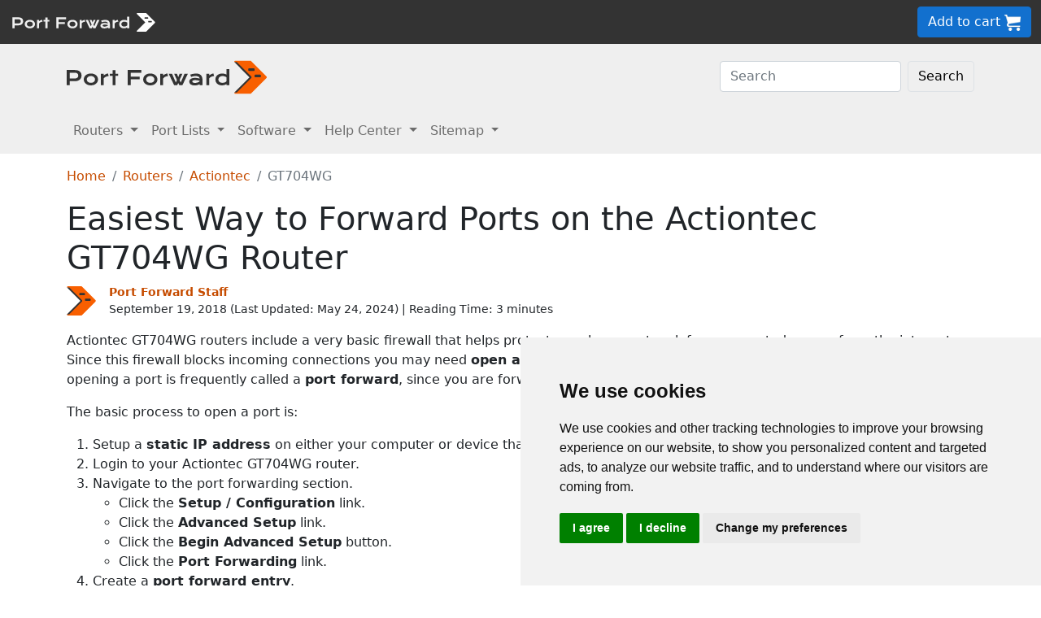

--- FILE ---
content_type: text/html
request_url: https://portforward.com/actiontec/gt704wg/
body_size: 9361
content:
<!DOCTYPE html>
<html lang="en">

<head>
<script>
    var websiteName = "Port Forward";
    var privacyPolicyUrl = "https://portforward.com/privacy/";
    var googleTagManager = "GTM-PM5NC9H";
</script>

<script>
    window.dataLayer = window.dataLayer || [];
    function gtag() {
        dataLayer.push(arguments);
    }
    gtag('consent', 'default', {
        'ad_storage': 'denied',
        'ad_user_data': 'denied',
        'ad_personalization': 'denied',
        'analytics_storage': 'denied',
        'functionality_storage': 'denied'
    });
</script>

<script>(function (w, d, s, l, i) {
        w[l] = w[l] || []; w[l].push({
            'gtm.start':
                new Date().getTime(), event: 'gtm.js'
        }); var f = d.getElementsByTagName(s)[0],
            j = d.createElement(s), dl = l != 'dataLayer' ? '&l=' + l : ''; j.async = true; j.src =
                'https://www.googletagmanager.com/gtm.js?id=' + i + dl; f.parentNode.insertBefore(j, f);
    })(window, document, 'script', 'dataLayer', googleTagManager);</script>


<script type="text/javascript" src="https://www.termsfeed.com/public/cookie-consent/4.1.0/cookie-consent.js" charset="UTF-8"></script>
<script type="text/javascript" charset="UTF-8">
    document.addEventListener('DOMContentLoaded', function () {
        cookieconsent.run({
            "notice_banner_type": "simple",
            "consent_type": "express",
            "palette": "light",
            "language": "en",
            "page_load_consent_levels": ["strictly-necessary"],
            "notice_banner_reject_button_hide": false,
            "preferences_center_close_button_hide": false,
            "page_refresh_confirmation_buttons": false,
            "website_name": websiteName,
            "website_privacy_policy_url": privacyPolicyUrl,

            "callbacks": {
                "scripts_specific_loaded": (level) => {
                    console.log("Level: " + level);
                    switch (level) {

                        // functionality is personal site level
                        case 'functionality':
                            gtag('consent', 'update', {
                                'functionality_storage': 'granted',
                            });
                            break;

                        // analytics_storage is the default level
                        case 'tracking':
                            gtag('consent', 'update', {
                                'analytics_storage': 'granted'
                            });
                            break;

                        // targeting is advertising
                        case 'targeting':
                            gtag('consent', 'update', {
                                'ad_storage': 'granted',
                                'ad_user_data': 'granted',
                                'ad_personalization': 'granted'
                            });
                            break;

                        // strictly necessary cannot be turned off
                        case 'strictly-necessary':
                            gtag('consent', 'update', {
                                'ad_storage': 'denied',
                                'ad_user_data': 'denied',
                                'ad_personalization': 'denied',
                                'analytics_storage': 'denied',
                                'functionality_storage': 'denied'
                            });
                            break;
                    }
                }
            },
            "callbacks_force": true
        });
    });
</script>

    <title>Opening Ports in a Actiontec GT704WG Router</title>
    <meta name="Description" content="Setting up an open port in the Actiontec GT704WG router is easy.  Give us 5 minutes and we'll show you how in only 4 steps.">
    <link rel="canonical" href="https://portforward.com/actiontec/gt704wg/">
    <meta charset="utf-8">
    <meta http-equiv="X-UA-Compatible" content="IE=edge">
    <meta name="viewport" content="width=device-width, initial-scale=1">
    <meta name="robots" content="all,follow">
    <meta name="keywords" content="port forward router Actiontec GT704WG v3  port forward Actiontec GT704WG v3 ">
    <link rel="stylesheet" href="/build/css/2/portforward.css">
    <link rel="stylesheet" type="text/css" href="/build/css/2/custom.css" id="stylesheet">

	<link rel="shortcut icon" href="/favicon.ico">
	<link rel="apple-touch-icon" sizes="180x180" href="/apple-touch-icon.png">
	<link rel="icon" type="image/png" sizes="32x32" href="/favicon-32x32.png">
	<link rel="icon" type="image/png" sizes="16x16" href="/favicon-16x16.png">
	<link rel="manifest" href="/site.webmanifest">


    <!-- Json LD-->
<meta property="og:site_name" content="portforward" />
<meta property="og:title" content="Opening Ports in a Actiontec GT704WG Router" />
<meta property="og:description" content="Setting up an open port in the Actiontec GT704WG router is easy.  Give us 5 minutes and we-ll show you how in only 4 steps." />
<meta property="og:url" content="https://portforward.com/actiontec/gt704wg/" />
<meta property="og:type" content="article" />
<meta property="article:publisher" content="https://portforward.com" />
<meta property="article:section" content="port forwarding" />
<meta property="article:tag" content="port forwarding" />
<meta property="og:image" content="" />
<meta property="twitter:card" content="summary_large_image" />
<meta property="twitter:image" content="" />
<meta property="twitter:site" content="@portforward" />

<script type="application/ld+json">{
    "@context": "https://schema.org",
    "@type": "TechArticle",
    "headline": "Opening Ports in a Actiontec GT704WG Router",
    "proficiencyLevel": "Beginner",
    "image": "",
    "author": "Port Forward Staff",
    "genre": "port forwarding",
    "keywords": "port forward router Actiontec GT704WG v3  port forward Actiontec GT704WG v3 ",
    "abstract": ".",
    "wordcount": "707",
    "publisher": {
        "@type": "Organization",
        "name": "Port Forward",
        "logo": {
            "@type": "ImageObject",
            "url": "https://portforward.com/build/images/logo/pf-logo-250.png"
        }
    },
    "url": "https://portforward.com/actiontec/gt704wg/",
    "datePublished": "September 19, 2018",
    "dateCreated": "September 19, 2018",
    "dateModified": "May 24, 2024",
    "description": "Setting up an open port in the Actiontec GT704WG router is easy.  Give us 5 minutes and we-ll show you how in only 4 steps."
}</script>

    <script>
        // -----------------------------------------------
        // getAppData
        // If the user has visited a page with an app then they should have a cookie with that app's data
        // -----------------------------------------------
        function getAppData() {
            let cookies = document.cookie.split(';').reduce((cookies, cookie) => {
                const [name, value] = cookie.split('=').map(c => c.trim());
                cookies[name] = value;
                return cookies;
            }, {});

            // Default to Xbox Live 3074
            const lastApp = cookies['lastApp'] ? unescape(cookies['lastApp']) : "Xbox Live";
            const tcpPorts = cookies['tcpPorts'] ? unescape(cookies['tcpPorts']) : "3074";
            const udpPorts = cookies['udpPorts'] ? unescape(cookies['udpPorts']) : "3074";

            setInnerHtml('tcpports', tcpPorts);
            setInnerHtml('toptcpports', tcpPorts);

            setInnerHtml('udpports', udpPorts);
            setInnerHtml('topudpports', udpPorts);

            setInnerHtml('lastapp', lastApp);
            setInnerHtml('toplastapp', lastApp);
        }

        // -----------------------------------------------
        // Set the innerHTML of a control only if that control exists
        // -----------------------------------------------
        function setInnerHtml(controlName, data) {
            let control = document.getElementById(controlName);
            if (control != null) {
                control.innerHTML = data;
            }
        }
    </script>

    <script>
        function addLoadEvent(func) {
            var oldonload = window.onload;
            if (typeof window.onload != 'function') {
                window.onload = func;
            } else {
                window.onload = function () {
                    if (oldonload) {
                        oldonload();
                    }
                    func();
                }
            }
        }
    </script>
</head>


<body onload="setArticleId(4335);">
    <div class="container-fluid sticky-top bg-dark text-white py-2 d-none d-lg-block">
    <div class="row align-items-center">
        <div class="col-auto me-auto">
            <a href="https://portforward.com/" aria-label="Port forward name and logo">
                <img src="/build/images/bootstrap/portforward-light.svg" alt="Port forward name logo in white" width="150" height="38" class="d-inline-block align-middle">

                <img src="/build/images/bootstrap/pf-logo-white.svg" alt="Port forward chevron logo in white" width="25" height="25" class="d-inline-block align-middle">
            </a>
        </div>

        <div class="col">
            <ul id="fadeawayNavbar">
                <li class="ps-0"><a href="https://portforward.com/router.htm" class="link-light">Routers</a></li>
                <li class="ps-3"><a href="https://portforward.com/ports/a/" class="link-light">Port Lists</a></li>
                <li class="ps-3"><a href="https://portforward.com/store/pfconfig.cgi" class="link-light">Software</a></li>
                <li class="ps-3"><a href="https://portforward.com/guides.htm" class="link-light">Help Center</a></li>
                <li class="ps-3"><a href="https://portforward.com/sitemap/" class="link-light">Sitemap</a></li>
                <li class="ps-3"><a href="https://portforward.com/search/" aria-label="search"><img src="/build/images/icons/magnify.svg" alt="Search our site" width="21" height="21" class="text-light"></a></li>
            </ul>
        </div>

        <div class="col-auto">
            <a class="btn btn-secondary btn-md" href="https://secure.portforward.com/shopping-cart/" role="button">Add to cart <img src="/build/images/shopping-cart/shopping-cart-50x50.png" class="img-fluid" height="20px" width="20px" alt="port forward shopping cart"></a>
        </div>
    </div>
</div>

<div class="container-fluid sticky-top bg-dark text-white py-2 d-block d-lg-none">
    <div class="row align-items-center">
        <div class="col-auto me-auto">
            <a href="https://portforward.com/" aria-label="Port forward name and logo">
                <img src="/build/images/bootstrap/portforward-light.svg" alt="Port forward name logo in white" width="150" height="38" class="d-inline-block align-middle">

                <img src="/build/images/bootstrap/pf-logo-white.svg" alt="Port forward chevron logo in white" width="25" height="25" class="d-inline-block align-middle">
            </a>
        </div>

        


        <div class="col-auto">
            <a class="btn btn-secondary btn-md" href="https://secure.portforward.com/shopping-cart/" role="button">Add to cart <img src="/build/images/shopping-cart/shopping-cart-50x50.png" class="img-fluid" height="20px" width="20px" alt="port forward shopping cart"></a>
        </div>
    </div>
</div>
    <nav class="navbar navbar-expand-md navbar-light bg-light">
    <div class="container">
        <a class="navbar-brand" href="https://portforward.com/" aria-label="Port forward name and logo in dark">
            <img src="/build/images/bootstrap/portforward-dark.svg" alt="port forward logo in dark" width="200" height="50"
                alt="Port forward name logo in gray" class="d-inline-block align-text-top">
            <img src="/build/images/bootstrap/pf-logo.svg" alt="port forward logo" width="40" height="50"
                alt="Port forward chevron logo in orange" class="d-inline-block align-text-top">
        </a>

        <button class="navbar-toggler" type="button" data-bs-toggle="collapse" data-bs-target=".multi-collapse"
            aria-controls="dropdownList" aria-expanded="false" aria-label="Toggle navigation">
            <span class="navbar-toggler-icon"></span>
        </button>

        <div class="ms-auto d-none d-md-block">
            <form class="d-flex" action="/search/" method="POST" enctype="multipart/form-data" accept-charset="UTF-8">
                <input class="form-control me-2" name="search" type="search" placeholder="Search" aria-label="Search">
                <button class="btn btn-light border" type="submit">Search</button>
            </form>
        </div>
    </div>
    <br>
</nav>

<nav class="navbar navbar-expand-md navbar-light bg-light">
    <div class="container">
        <div class="collapse navbar-collapse multi-collapse">
            <ul class="navbar-nav me-auto mb-2 mb-lg-0">
                <li class="nav-item dropdown">
                    <a href="https://portforward.com/router.htm" class="nav-link dropdown-toggle" id="routersDropdown"
                        role="button" data-bs-toggle="dropdown" aria-expanded="false">
                        Routers
                    </a>
                    <ul class="dropdown-menu" aria-labelledby="routersDropdown">
                        <li><a class="dropdown-item fw-bold" href="https://portforward.com/router.htm">List of Routers</a>
                        </li>
                        <li>
                            <hr class="dropdown-divider">
                        </li>
                        <li><a class="dropdown-item" href="https://portforward.com/how-to-port-forward/">How To Port Forward</a></li>
                        <li><a class="dropdown-item" href="https://portforward.com/networking/routers_ip_address.htm">How To Find Router IP Address</a></li>
                        <li><a class="dropdown-item" href="https://portforward.com/router-login/">How To Login to Your Router</a></li>
                        <li><a class="dropdown-item" href="https://portforward.com/router-password/">Router Passwords</a></li>
                        <li><a class="dropdown-item" href="https://portforward.com/router.htm">Router Screenshots</a>
                        </li>
                        <li><a class="dropdown-item" href="https://portforward.com/help/doublerouterportforwarding.htm">Double Router Forwarding</a></li>
                        <li><a class="dropdown-item" href="https://portforward.com/how-to-port-forward/">How to Open a Port</a></li>
                        <li><a class="dropdown-item" href="https://portforward.com/open-port/">How to Check for Open Ports</a></li>
                    </ul>

                </li>
                <li class="nav-item dropdown">
                    <a href="https://portforward.com/ports/a/" class="nav-link dropdown-toggle" id="portListsDropdown"
                        role="button" data-bs-toggle="dropdown" aria-expanded="false">
                        Port Lists
                    </a>
                    <ul class="dropdown-menu" aria-labelledby="portListsDropdown">
                        <li><a class="dropdown-item fw-bold" href="https://portforward.com/ports/a/">List of Ports</a></li>
                        <li>
                            <hr class="dropdown-divider">
                        </li>
                        <li><a class="dropdown-item" href="https://portforward.com/games/">Port Forward - Games</a></li>
                        <li><a class="dropdown-item" href="https://portforward.com/apps/">Port Forward - Apps (VNC, Remote Desktop)</a></li>
                        <li><a class="dropdown-item" href="https://portforward.com/iot/">Port Forward - Internet of Things (SmartHome, MQTT)</a></li>

                        <li><a class="dropdown-item" href="https://portforward.com/media-servers/">Port Forward - Media Servers (Plex, Emby, Jellyfin)</a></li>
                        <li><a class="dropdown-item" href="https://portforward.com/file-sharing/">Port Forward - File Sharing (Torrent, DC++)</a></li>
                        
                        <li><a class="dropdown-item" href="https://portforward.com/camera/">Port Forward - Security Cameras</a></li>
                        <li><a class="dropdown-item" href="https://portforward.com/platform/">Port Forward - Gaming Platforms</a></li>
                        <li><a class="dropdown-item" href="https://portforward.com/game-servers/">Port Forward - Game Servers (Minecraft, Rust)</a></li>
                        
                        <li><a class="dropdown-item" href="https://portforward.com/dvr/">Port Forward - DVR</a></li>
                        <li><a class="dropdown-item" href="https://portforward.com/nas/">Port Forward - NAS</a></li>
                        <li><a class="dropdown-item" href="https://portforward.com/voip/">Port Forward - VOIP</a></li>
                        <li>
                            <hr class="dropdown-divider">
                        </li>
                        <li><a class="dropdown-item" href="https://portforward.com/genres/">Port Forward Games</a></li>
                        <li><a class="dropdown-item" href="https://portforward.com/portforward-two-xboxes/">Port Forward Two Xboxes</a></li>
                        <li><a class="dropdown-item" href="https://portforward.com/networking/staticip.htm">Setup a Static IP Address</a></li>
                        <li><a class="dropdown-item" href="https://portforward.com/games/walkthroughs/games.htm">Game Walkthroughs</a></li>
                    </ul>

                </li>
                <li class="nav-item dropdown">
                    <a href="https://portforward.com/store/pfconfig.cgi" class="nav-link dropdown-toggle"
                        id="softwareDropdown" role="button" data-bs-toggle="dropdown" aria-expanded="false">
                        Software
                    </a>
                    <ul class="dropdown-menu" aria-labelledby="softwareDropdown">
                        <li><a class="dropdown-item fw-bold" href="https://portforward.com/store/pfconfig.cgi">Network Utilities</a></li>
                        <li>
                            <hr class="dropdown-divider">
                        </li>
                        <li><a class="dropdown-item" href="https://portforward.com/software/why-choose-port-forward/">Why Choose Port Forward</a></li>
                        <li><a class="dropdown-item" href="https://portforward.com/store/videos.htm">Product Tour</a></li>
                        <li><a class="dropdown-item" href="https://portforward.com/store/pfconfig.cgi#steps">How Network Utilities Works</a></li>
                        <li><a class="dropdown-item" href="https://portforward.com/store/pfconfig.cgi#features">Software Features</a></li>
                        <li><a class="dropdown-item" href="https://portforward.com/software/screenshots/">Software Screenshots</a></li>
                        <li><a class="dropdown-item" href="https://portforward.com/software/testimonials/">Customer Testimonials</a></li>
                    </ul>

                </li>
                <li class="nav-item dropdown">
                    <a href="/how-to-port-forward/" class="nav-link dropdown-toggle" id="networkingDropdown"
                        role="button" data-bs-toggle="dropdown" aria-expanded="false">
                        Help Center
                    </a>
                    <ul class="dropdown-menu" aria-labelledby="networkingDropdown">
                        <li><a class="dropdown-item fw-bold" href="https://portforward.com/guides.htm">Help Center - More links</a></li>
                        <li>
                            <hr class="dropdown-divider">
                        </li>
                        <li><a class="dropdown-item" href="https://portforward.com/how-to-port-forward/">How To Port Forward</a></li>
                        <li><a class="dropdown-item" href="https://portforward.com/dhcp-reservation/">DHCP Reservation</a></li>
                        <li><a class="dropdown-item" href="https://portforward.com/networking/staticip.htm">Configuring a Static IP Address</a></li>
                        <li><a class="dropdown-item" href="https://portforward.com/router-login/">How To Login to Your Router</a></li>
                        <li><a class="dropdown-item" href="https://portforward.com/find-router-ip-address-windows-11/">Find your router's IP Address in Windows 11</a></li>
                        <li><a class="dropdown-item" href="https://portforward.com/find-router-ip-address-windows-10/">Find your router's IP Address in Windows 10</a></li>
                        <li><a class="dropdown-item" href="https://portforward.com/find-windows-11-ip-address/">Find your computer's IP Address in Windows 11</a></li>
                        <li><a class="dropdown-item" href="https://portforward.com/router-password/">Default router usernames and passwords</a></li>
                        <li><a class="dropdown-item" href="https://portforward.com/ipaddress/">What's my External IP Address</a></li>
                        <li><a class="dropdown-item" href="https://portforward.com/open-port/">How to check for open ports</a></li>
                        <li>
                            <hr class="dropdown-divider">
                        </li>
                        <li><a class="dropdown-item" href="https://setuprouter.com/">How to set up your router</a></li>
                        <li><a class="dropdown-item" href="https://portforward.com/games/">How to port forward games</a></li>
                        <li><a class="dropdown-item" href="https://portforward.com/nat-types/">NAT Types Defined</a></li>
                        <li><a class="dropdown-item" href="https://portforward.com/portforward-two-xboxes/">How to port forward two Xboxes</a></li>
                        <li><a class="dropdown-item" href="https://portforward.com/softwareguides/minecraft/portforward-minecraft.htm">How to port forward Minecraft Server</a></li>
                        <li><a class="dropdown-item" href="https://portforward.com/softwareguides/utorrent/utorrent.htm">How to use uTorrent</a></li>
                        <li><a class="dropdown-item" href="https://portforward.com/networking/dhcp.htm">Understanding DHCP</a></li>
                    </ul>
                </li>


                <li class="nav-item dropdown">
                    <a href="/sitemap/" class="nav-link dropdown-toggle" id="moreDropdown" role="button"
                        data-bs-toggle="dropdown" aria-expanded="false">
                        Sitemap
                    </a>
                    <ul class="dropdown-menu" aria-labelledby="moreDropdown">
                        <li><a class="dropdown-item fw-bold" href="https://portforward.com/search/">Search</a></li>
                        <li>
                            <hr class="dropdown-divider">
                        </li>
                        <li><a class="dropdown-item" href="https://portforward.com/games/">Games</a></li>
                        <!-- <li><a class="dropdown-item" href="https://portforward.com/software.htm">Applications</a></li> -->
                        <li><a class="dropdown-item" href="https://portforward.com/ports/a/">All Ports</a></li>
                        <li><a class="dropdown-item" href="https://portforward.com/games/walkthroughs/games.htm">Game Walkthroughs</a></li>
                        <li><a class="dropdown-item" href="https://portforward.com/about/">About Us</a></li>
                        <li><a class="dropdown-item" href="https://portforward.com/sitemap/">Sitemap</a></li>
                    </ul>
                </li>
            </ul>
        </div>
    </div>

</nav>

    

        <div class="container">
            <nav aria-label="breadcrumb" class="mt-3">
    <ol class="breadcrumb">
        <li class="breadcrumb-item"><a href="/">Home</a></li>
        <li class="breadcrumb-item"><a href="https://portforward.com/routers.htm">Routers</a></li>
        <li class="breadcrumb-item"><a href="/actiontec/">Actiontec</a></li>
        <li class="breadcrumb-item active" aria-current="page">GT704WG</li>
    </ol>
</nav>

            <h1>Easiest Way to Forward Ports on the Actiontec GT704WG Router</h1>

<div class="d-flex align-items-center mb-3" data-nosnippet="data-nosnippet">
    <div class="flex-shrink-0">
        <img src="/build/images/author/port-forward-staff/pf-logo.svg" alt="Thumbnail image of Port Forward Staff" height="36" width="36" class="d-inline-block align-middle ">
    </div>
    <div class="flex-grow-1 ms-3 small">
        <a href="/about/"><strong>Port Forward Staff</strong></a>
        <br>
        <div style="display: inline-block;">
            September 19, 2018 (Last Updated: <time datetime="2024-05-24T22:24:28Z">May 24, 2024</time>) | Reading Time: 3 minutes
        </div>
    </div>
</div>

            <article>
						
                <p>Actiontec GT704WG routers include a very basic firewall that helps protect your home network form unwanted access from the internet. Since this firewall blocks incoming connections you may need <strong>open a port</strong> through it for certain games and applications. This process of opening a port is frequently called a <strong>port forward</strong>, since you are forwarding a port from the internet to your home network.</p>
<p>The basic process to open a port is:</p>
<ol>
<li>Setup a <strong>static IP address</strong> on either your computer or device that you want to forward a port to.</li>
<li>Login to your Actiontec GT704WG router.</li>
<li>Navigate to the port forwarding section.
<ul>
<li>Click the <strong>Setup / Configuration</strong> link.</li>
<li>Click the <strong>Advanced Setup</strong> link.</li>
<li>Click the <strong>Begin Advanced Setup</strong> button.</li>
<li>Click the <strong>Port Forwarding</strong> link.</li>
</ul>
</li>
<li>Create a <strong>port forward entry</strong>.</li>
</ol>
<p>While these steps might seem difficult at first, we will walk you through each step for your Actiontec GT704WG router.</p>

<div class="bg-light p-3 m-0 p-md-3 m-md-2 p-lg-5 m-lg-5 rounded-3 border border-1">
    <div class="row">
        <div class="col m-auto">
            <p class="">We think that forwarding a port should be easy. That's why we created <a href="https://portforward.com/store/pfconfig.cgi">Network Utilities</a>. Our software does everything that you need to forward a port.</p>            </p>
            
            <p><a href="https://portforward.com/software/download-instructions/network-utilities/">Get Started Now!</a></p>
            
            <h4>When you use Network Utilities you get your port forwarded right now!</h4>
                    
        </div>

        <div class="col col-auto m-auto text-center">
            <a href="https://portforward.com/store/pfconfig.cgi"><img class="img-fluid mt-3 mt-md-0" src="/build/images/network-utilities-software-300.jpg"></a>
        </div>
    </div>
    

</div>
<div class="clear"></div>
<h4>Step 1</h4>
<p>It is important to setup a <strong>static ip address</strong> in the device that you are forwarding a port to. This ensures that your ports will remain open even after your device reboots.</p>
<ul class="list">
	<li><strong>Recommended</strong> - Our free <a href="https://portforward.com/store/pfconfig.cgi">Static IP Setter</a> will set up a static IP address for you.</li>
    <li>Another way to get a permanent IP address is to set up a DHCP reservation.</li>
    <li>Or, manually create a static ip address with our <a href="https://portforward.com/networking/staticip.htm">Static IP Guides</a>.
</ul>

<p>This step is important because you want a permanent IP address in your device. If you do not set up a permanent IP address in your device, then when you device reboots it may get a new IP address.</p>

<h3>Use a VPN Instead</h3>
<p>Have you considered <a href="https://go.nordvpn.net/aff_c?offer_id=15&aff_id=101626">using a VPN</a> instead of forwarding a port? For most users, a VPN is a much simpler and more secure choice than forwarding a port.</p>

<a href="https://go.nordvpn.net/aff_c?offer_id=15&aff_id=101626">
    <img src="/build/images/partner/nordvpn/in-article-large/current.png"  class="img-fluid" alt="NordVPN faster than ever deal!" height="300" width="1500">
</a>

<p class="mt-3">We use and recommend <a href="https://go.nordvpn.net/aff_c?offer_id=15&aff_id=101626">NordVPN</a> because not only is it the fastest VPN, it includes a new feature called Meshnet that makes forwarding a port no longer necessary for most applications. With NordVPN Meshnet, you can connect to your devices from anywhere in the world, completely secure, over a highly encrypted VPN tunnel.</p>

<blockquote style="border-left: 0px;">
    Every time you click on one of our affiliate links, such as <a href='https://go.nordvpn.net/aff_c?offer_id=15&aff_id=101626'>NordVPN</a>, we get a little kickback for introducing you to the service. Think of us as your VPN wingman.
</blockquote>


<h4>Step 2</h4>
<p>Now we are going to login to your Actiontec GT704WG router. Your router has a web interface, so you will login to it using your web browser.
This can be either Chrome, Firefox, Internet Explorer, or Edge. It usually does not matter which browser you choose to use.</p>
<p>Open up your web browser and find the <strong>address bar</strong>. It should look something like this:</p>
<figure class="figure">
    <img class="img-fluid my-3" src="/build/images/address-bar.webp" alt="Image of a browser address bar" width="542" height="150">
    <figcaption class="figure-caption text-end">Browser address bar</figcaption>
</figure>
<p>Above is an example of what a web browser address bar looks like. Find the address bar in your router and type in your router's IP address.</p>
<blockquote>
<p>The default Actiontec GT704WG IP Address is: <strong>192.168.0.1</strong></p>
</blockquote>
<p>After entering the IP address of your router you can simply press enter. If all goes well you will see the following screen:</p>
<p>You should see a box prompting you for your username and password.</p>
<ul class="list-group">
    <li class="list-group-item">The Default Actiontec GT704WG Router Username is: <strong><b>NOLOGIN</b></strong></li>
    <li class="list-group-item">The Default Actiontec GT704WG Router Password is: <strong><b>NOLOGIN</b></strong></li>
</ul>

<p>Enter your username and password, and then click the <strong><strong>Login</strong></strong> button to log in to your Actiontec GT704WG router.</p>
<blockquote>
<h3>Actiontec Usernames and Passwords</h3>
<p>If your username and password do not work then please visit our <strong><a href="https://portforward.com/actiontec/passwords/">Default Actiontec Router Passwords</a></strong> page.</p>
<p>If you still can't login to your router because you forgot your Actiontec GT704WG router username and password, use our <a href="https://portforward.com/networking/forgot-router-password.htm"><strong>How to Reset a Router Password</strong></a> guide to set your Actiontec GT704WG router back to its factory settings.</p>
</blockquote>
<h4>Step 3</h4>
<p>Now we need to find the <strong>port forwarding</strong> section in your router. Here's how you do it. Starting from the first page in your router:</p>
<figure class="figure">
  <picture>
    <source media="(max-width: 1024px)" srcset="gt704wgv31-small.webp">
    <img src="gt704wgv31-small.webp" class="img-fluid" alt="Actiontec GT704WGv3" height="209" width="510">
  </picture>
  <figcaption class="figure-caption text-end">Actiontec GT704WGv3.</figcaption>
</figure>
<p>Click the <strong>Setup / Configuration</strong> link.</p>
<figure class="figure">
  <picture>
    <source media="(max-width: 1024px)" srcset="gt704wgv32-small.webp">
    <img src="gt704wgv32-small.webp" loading="lazy" class="img-fluid" alt="Actiontec GT704WGv3" height="303" width="510">
  </picture>
  <figcaption class="figure-caption text-end">Actiontec GT704WGv3.</figcaption>
</figure>
<p>Click the <strong>Advanced Setup</strong> link near the left of the page.</p>
<figure class="figure">
  <picture>
    <source media="(max-width: 1024px)" srcset="gt704wgv33-small.webp">
    <img src="gt704wgv33-small.webp" loading="lazy" class="img-fluid" alt="Actiontec GT704WGv3" height="384" width="510">
  </picture>
  <figcaption class="figure-caption text-end">Actiontec GT704WGv3.</figcaption>
</figure>
<p>Click the <strong>Begin Advanced Setup</strong> button.</p>
<figure class="figure">
  <picture>
    <source media="(max-width: 1024px)" srcset="gt704wgv34-small.webp">
    <img src="gt704wgv34-small.webp" loading="lazy" class="img-fluid" alt="Actiontec GT704WGv3" height="375" width="510">
  </picture>
  <figcaption class="figure-caption text-end">Actiontec GT704WGv3.</figcaption>
</figure>
<p>Click the <strong>Port Forwarding</strong> link near the left of the page.</p>
<figure class="figure">
  <picture>
    <source media="(max-width: 1024px)" srcset="gt704wgv35-small.webp">
    <img src="gt704wgv35-small.webp" loading="lazy" class="img-fluid" alt="Actiontec GT704WGv3 port forward" height="379" width="510">
  </picture>
  <figcaption class="figure-caption text-end">Actiontec GT704WGv3 port forward.</figcaption>
</figure>
<h4>Step 4</h4>
<blockquote>
	<p>Here are the ports to forward for <strong><span id="lastapp">Xbox Live</span></strong>:</p>
	<ul class="mb-2">
		<li>TCP Ports: <span id="tcpports">3074</span></li>
		<li>UDP Ports: <span id="udpports">3074</span></li>
    </ul>
	<p>If you are looking for the ports for a different application you can find it by either:</p>
	<ul>
		<li>Browsing our <a href="https://portforward.com/games/">List of Games</a></li>
		<li>Check out our our <a href="https://portforward.com/genres/">List of Games by Genre</a></li>
		<li>See our <a href="https://portforward.com/ports/a/">List of all Applications</a></li>
	</ul>
</blockquote>

<p>Don't forget to <a href="https://go.nordvpn.net/aff_c?offer_id=15&aff_id=101626">sign up for NordVPN's promo deal</a> before it's gone.</p>

<a href="https://go.nordvpn.net/aff_c?offer_id=15&aff_id=101626">
<img src="/build/images/partner/nordvpn/in-article-small/current.png" class="img-fluid" alt="NordVPN faster than ever deal!" height="90" width="729">
</a>

<div class="mt-2">
<p>You might notice that most of our site doesn't have ads on it. This is because we use partnerships with companies like <a href='https://go.nordvpn.net/aff_c?offer_id=15&aff_id=101626'>NordVPN</a> to keep the site running. Thank you for supporting us by using our referral links.</p>
</div>

<p>If you are only forwarding a single port number then enter that number into both the <strong>Left IP Port Range</strong> and the <strong>Right IP Port Range</strong> boxes. If you are forwarding a range of ports separated by a hyphen then enter the lowest number of that range into the <strong>Left IP Port Range</strong> box and the highest number of that range into the <strong>Right IP Port Range</strong> box.</p>
<p>From the <strong>Protocol</strong> box select the protocol for the ports that you want to forward.</p>
<p>Enter the IP address that you want to forward these ports to in the <strong>IP Address</strong> box. You can enter either the IP address of your computer or the IP address of another computer or device on your network.</p>
<p>Click the <strong>Add</strong> button.</p>
<p>When you're finished, click <strong>Save and Restart</strong> near the left of the screen to save your changes.</p>
<h3>Test if Your Ports are Open</h3>
<p>Now that you have forwarded ports on the Actiontec GT704WG you should test to see if your ports are forwarded correctly.</p>
<p>To test if your port has been properly forwarded, you can use our <a href="https://portforward.com/store/pfconfig.cgi"><strong>Network Utilities</strong></a> tool, which includes a free Open Port Checker.
Our Open Port Check tool is the only online port checking tool with <strong>Guaranteed Results</strong>.</p>

                
            </article>
        </div>
<div class="container mt-4 mb-4">
<h3>More From Portforward</h3>
<div class="row row-cols-1 row-cols-sm-2 row-cols-lg-4 g-4 mt-4 mb-5">
<div class="col">
    <a class="text-dark" href="https://portforward.com/arma-reforger/">
        <div class="card rounded-3 text-center hoverbutton">
            <img src="https://portforward.com/arma-reforger/thumbnail.webp" loading="lazy" class="card-img-top img-fluid" alt="Thumbnail for ARMA Reforger" width="300" height="168">
            <div class="card-body d-flex flex-column">
                <p class="card-title fs-5 fw-bold">Creating a Port Forward in Your Router for ARMA Reforger</p>
                <p class="card-text mb-4">Forwarding some ports can help improve your online connections in ARMA Reforger and enable you to more easily play with others.</p>
            </div>
            <div class="card-footer">More Info</div>
        </div>
    </a>
</div>
<div class="col">
    <a class="text-dark" href="https://portforward.com/minecraft-dungeons/">
        <div class="card rounded-3 text-center hoverbutton">
            <img src="https://portforward.com/minecraft-dungeons/thumbnail.webp" loading="lazy" class="card-img-top img-fluid" alt="Minecraft Dungeons game cover artwork" width="300" height="168">
            <div class="card-body d-flex flex-column">
                <p class="card-title fs-5 fw-bold">Port Forwarding on Your Router for Minecraft Dungeons</p>
                <p class="card-text mb-4">Minecraft Dungeons is more fun with friends. Help improve connections and connect with them more easily by forwarding some ports.</p>
            </div>
            <div class="card-footer">More Info</div>
        </div>
    </a>
</div>
<div class="col">
    <a class="text-dark" href="https://portforward.com/counter-strike-2/">
        <div class="card rounded-3 text-center hoverbutton">
            <img src="https://portforward.com/counter-strike-2/thumbnail.webp" loading="lazy" class="card-img-top img-fluid" alt="Counter-Strike 2 game cover artwork" width="300" height="168">
            <div class="card-body d-flex flex-column">
                <p class="card-title fs-5 fw-bold">Creating a Port Forward in Your Router for Counter-Strike 2</p>
                <p class="card-text mb-4">Forwarding some ports for Counter-Strike 2 in your router can help with improving your online connections.</p>
            </div>
            <div class="card-footer">More Info</div>
        </div>
    </a>
</div>
<div class="col">
    <a class="text-dark" href="https://portforward.com/back-4-blood/">
        <div class="card rounded-3 text-center hoverbutton">
            <img src="https://portforward.com/back-4-blood/thumbnail.webp" loading="lazy" class="card-img-top img-fluid" alt="Back 4 Blood game cover artwork" width="300" height="168">
            <div class="card-body d-flex flex-column">
                <p class="card-title fs-5 fw-bold">How to Port Forward Back 4 Blood in Your Router</p>
                <p class="card-text mb-4">You can help improve online connections and connect with more players in Back 4 Blood by forwarding some ports.</p>
            </div>
            <div class="card-footer">More Info</div>
        </div>
    </a>
</div>
<div class="col">
    <a class="text-dark" href="https://portforward.com/tom-clancys-rainbow-six-extraction/">
        <div class="card rounded-3 text-center hoverbutton">
            <img src="https://portforward.com/tom-clancys-rainbow-six-extraction/thumbnail.webp" loading="lazy" class="card-img-top img-fluid" alt="Tom Clancy's Rainbow Six: Extraction" width="300" height="168">
            <div class="card-body d-flex flex-column">
                <p class="card-title fs-5 fw-bold">Creating a Port Forward in Your Router for Tom Clancy's Rainbow Six: Extraction</p>
                <p class="card-text mb-4">Forward some ports for Rainbow Six: Extraction in your router to more easily connect with friends and improve online connections.</p>
            </div>
            <div class="card-footer">More Info</div>
        </div>
    </a>
</div>
<div class="col">
    <a class="text-dark" href="https://portforward.com/splatoon-3/">
        <div class="card rounded-3 text-center hoverbutton">
            <img src="https://portforward.com/splatoon-3/thumbnail.webp" loading="lazy" class="card-img-top img-fluid" alt="Thumbnail for Splatoon 3" width="300" height="168">
            <div class="card-body d-flex flex-column">
                <p class="card-title fs-5 fw-bold">How to Forward Ports in Your Router for Splatoon 3</p>
                <p class="card-text mb-4">Forwarding some ports in your router for Splatoon 3 can enable you to find games faster and help improve your connections.</p>
            </div>
            <div class="card-footer">More Info</div>
        </div>
    </a>
</div>
<div class="col">
    <a class="text-dark" href="https://portforward.com/minecraft/">
        <div class="card rounded-3 text-center hoverbutton">
            <img src="https://portforward.com/minecraft/thumbnail.webp" loading="lazy" class="card-img-top img-fluid" alt="Minecraft game art showing characters" width="300" height="168">
            <div class="card-body d-flex flex-column">
                <p class="card-title fs-5 fw-bold">How To Port Forward Minecraft</p>
                <p class="card-text mb-4">Minecraft needs a port forwarded in your router in order to allow other players to connect to your world.</p>
            </div>
            <div class="card-footer">More Info</div>
        </div>
    </a>
</div>
<div class="col">
    <a class="text-dark" href="https://portforward.com/guild-wars-2/">
        <div class="card rounded-3 text-center hoverbutton">
            <img src="https://portforward.com/guild-wars-2/thumbnail.webp" loading="lazy" class="card-img-top img-fluid" alt="Thumbnail for Guild Wars 2" width="300" height="168">
            <div class="card-body d-flex flex-column">
                <p class="card-title fs-5 fw-bold">Open Ports on Your Router for Guild Wars 2</p>
                <p class="card-text mb-4">Forwarding some ports in your router for Guild Wars 2 can help with improving your online connections.</p>
            </div>
            <div class="card-footer">More Info</div>
        </div>
    </a>
</div>
</div>
</div>

        <footer>
    <div class="py-2 bg-dark text-light">
        <div class="mb-2 ms-2">
            <a href="/" aria-label="Port forward name and logo"><img src="/build/images/bootstrap/portforward-light.svg" width="200px" height="25px" alt="Port forward name logo in white"> <img src="/build/images/bootstrap/pf-logo.svg" width="40px" height="40px" alt="Port forward chevron logo in orange"></a>
        </div>
        <div class="container">

            <div class="row">
                <div class="col col-2 d-sm-none d-md-block"></div>
                <div class="col col-12 col-md-3">
                    <p class="text-info-light">Support</p>
                    <ul class="contact-info list-unstyled">

                        <li><a class="text-light" href="https://secure.portforward.com/websupport/">Network Utilities Support</a></li>
                        <li><a class="text-light" href="https://portforward.com/support.htm">Our Support Model</a></li>
                        <li><a class="text-light" href="https://portforward.com/guides.htm">Networking Guides</a></li>


                    </ul>
                </div>
                <div class="col col-12 col-md-3">
                    <p><a href="/sitemap/" class="text-info-light">Sitemap</a></p>
                    <ul class="links list-unstyled">

                        <li><a class="text-light" href="https://portforward.com">Home</a></li>
                        <li><a class="text-light" href="https://portforward.com/store/pfconfig.cgi">Network Software</a></li>
                        <li><a class="text-light" href="https://portforward.com/router.htm">All Routers</a></li>
                        <li><a class="text-light" href="https://portforward.com/ports/a/">All Ports</a></li>
                        <li><a class="text-light" href="https://portforward.com/games/">Games</a></li>

                    </ul>
                </div>
                <div class="col col-12 col-md-3">
                    <p class="text-info-light">About</p>
                    <ul class="links list-unstyled">
                        <li><a class="text-light" href="https://portforward.com/about/">About Us</a></li>
                        <li><a class="text-light" href="https://portforward.com/privacy/">Privacy Policy</a></li>
                        <li><a class="text-light" href="#" id="open_preferences_center">Cookie Preferences</a></li>
                        <li><a class="text-light" href="https://portforward.com/store/pfconfig.cgi"><button class="btn btn-small btn-primary-light bg-gradient" type="submit">Network Utilities</button></a></li>
                    </ul>
                </div>

                <div class="col col-1"></div>
            </div>
        </div>
    </div>
</footer>
<script>
    getAppData();
</script>

<script src="/build/js/bootstrap.bundle.min.js"></script>
<!-- <script src="https://cdn.jsdelivr.net/npm/bootstrap@5.0.1/dist/js/bootstrap.bundle.min.js" integrity="sha384-gtEjrD/SeCtmISkJkNUaaKMoLD0//ElJ19smozuHV6z3Iehds+3Ulb9Bn9Plx0x4" crossorigin="anonymous"></script> -->
<script type="text/javascript" src="/build/js/portforward.js"></script>
        <!-- id:4335 -->
</body>

</html>
